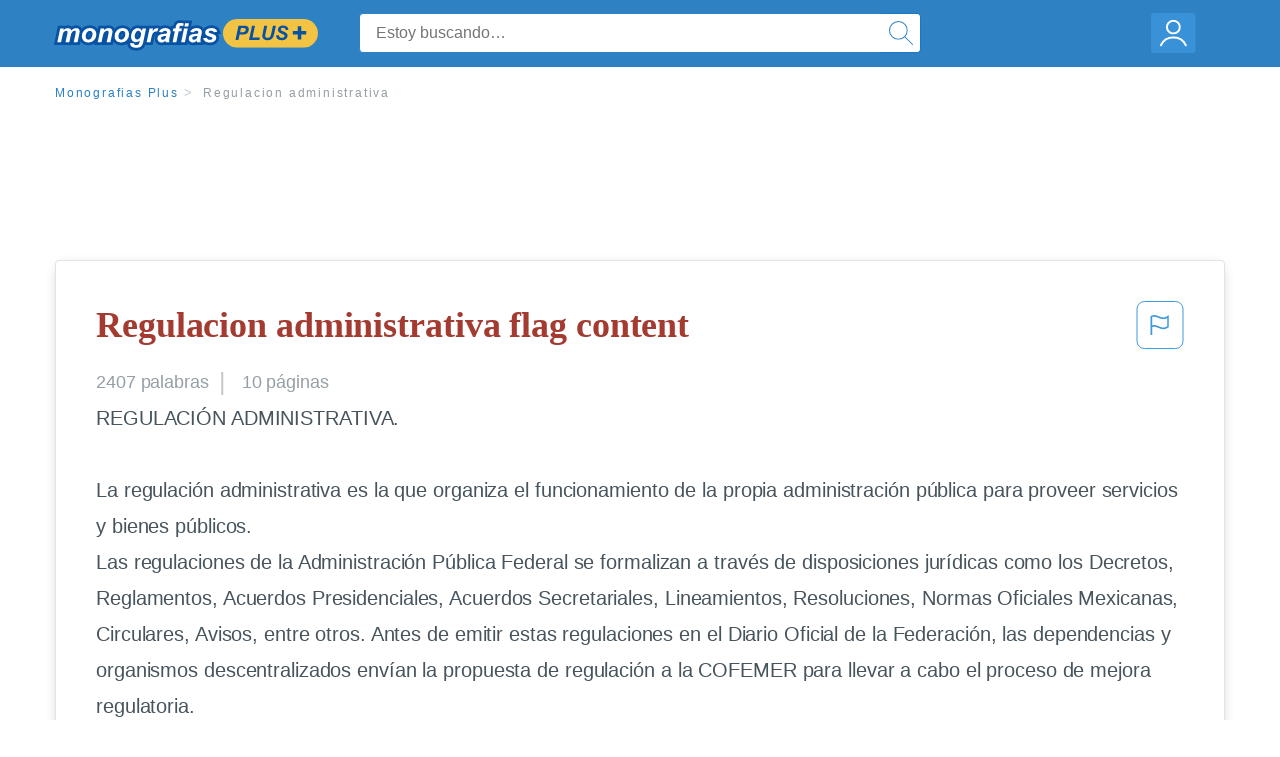

--- FILE ---
content_type: text/html; charset=UTF-8
request_url: https://www.monografias.com/docs/Regulacion-administrativa-PKBRLY3RLLCP
body_size: 2397
content:
<!DOCTYPE html>
<html lang="en">
<head>
    <meta charset="utf-8">
    <meta name="viewport" content="width=device-width, initial-scale=1">
    <title></title>
    <style>
        body {
            font-family: "Arial";
        }
    </style>
    <script type="text/javascript">
    window.awsWafCookieDomainList = ['monografias.com','cram.com','studymode.com','buenastareas.com','trabalhosfeitos.com','etudier.com','studentbrands.com','ipl.org','123helpme.com','termpaperwarehouse.com'];
    window.gokuProps = {
"key":"AQIDAHjcYu/GjX+QlghicBgQ/7bFaQZ+m5FKCMDnO+vTbNg96AG5BEgLFpvGmFSQuktZH0QwAAAAfjB8BgkqhkiG9w0BBwagbzBtAgEAMGgGCSqGSIb3DQEHATAeBglghkgBZQMEAS4wEQQMU9ZZPupEZnZFFEE5AgEQgDt1i4jTWgEAd7BwwXzQY0RV39pXfxQYJjxQII/Yq91GYskJgAe81Zi/V5/qCEq9GqhS5p2dfIbsxzc6ag==",
          "iv":"EkQVawAo0AAAH3JA",
          "context":"pUUUjvaOD9C2ZFcm9KX+g5IhGHTQJYlnndwwpmcAaYfOYCvN/V8isUCXLNITa6gY4hWVqqstbxDum/kOQILKTTzgCVl4xjxDy1LFrUZq98pPNq9LADNyS/tf6eCedcCy7Vbzl7wNF1s7qjcGISY/hV5iyUVQFMNgA0dC9m+SFX5S7LAO+40/5qPTwYcdKGMZtzanHPBaYEPg+1y5I0OaDEiC9G+s2MrVSCRPilSMF0CBwulX7Dul57dQf+Px/My3Fjbd1A4YT9Dy2JwPOQQrhwJ0skT5v7h+loM+JO4YsEYoFY+j/QNi8p+YZ6tc5Mq8EnFXrPdrOJycDxeNfz4ACJBOOkvM72DZjWTfZuBJIkHlCQJa+2BVbzGEsab0vzDpsBDlHZdjapSrxqifyWjR0/E9ocDYH/4ljS8DQnlJGYqkxTWMWdzd57lBv8mxVGIbXet1jTpHZ7XD5I9c86GOxsCt3aT5zxkodHvJ1wAcTRbctjp5nDe/J14ZCRBWOeywcYak8ZLYp0/rGlFplFUviF/yiyzsc5PkpgMnDRnMz6go8G1qKBmvrY24XpcrNZiQkgSVKZZxqjsmfgiGsXJDoQls0dgAcD7cMOwXoiTFcyIWM0Rpns2booK64PjEC1iA3hs9ksijF3U3zDbw0kmZ1iEvbrMnfdrML4uCZqezycT/Z66h2ljjxx8Q1YO3tGYmZ+5BVUg3wx7E/QlBUdjTWxPgmv/nfPv460eWE/mPBq3gSG6qptMmcZ0UwSkRJfJZg/tNR6/qzrSoPuT3yuthnsQSQg=="
};
    </script>
    <script src="https://ab840a5abf4d.9b6e7044.us-east-2.token.awswaf.com/ab840a5abf4d/b0f70ab89207/06324290ec11/challenge.js"></script>
</head>
<body>
    <div id="challenge-container"></div>
    <script type="text/javascript">
        AwsWafIntegration.saveReferrer();
        AwsWafIntegration.checkForceRefresh().then((forceRefresh) => {
            if (forceRefresh) {
                AwsWafIntegration.forceRefreshToken().then(() => {
                    window.location.reload(true);
                });
            } else {
                AwsWafIntegration.getToken().then(() => {
                    window.location.reload(true);
                });
            }
        });
    </script>
    <noscript>
        <h1>JavaScript is disabled</h1>
        In order to continue, we need to verify that you're not a robot.
        This requires JavaScript. Enable JavaScript and then reload the page.
    </noscript>
</body>
</html>